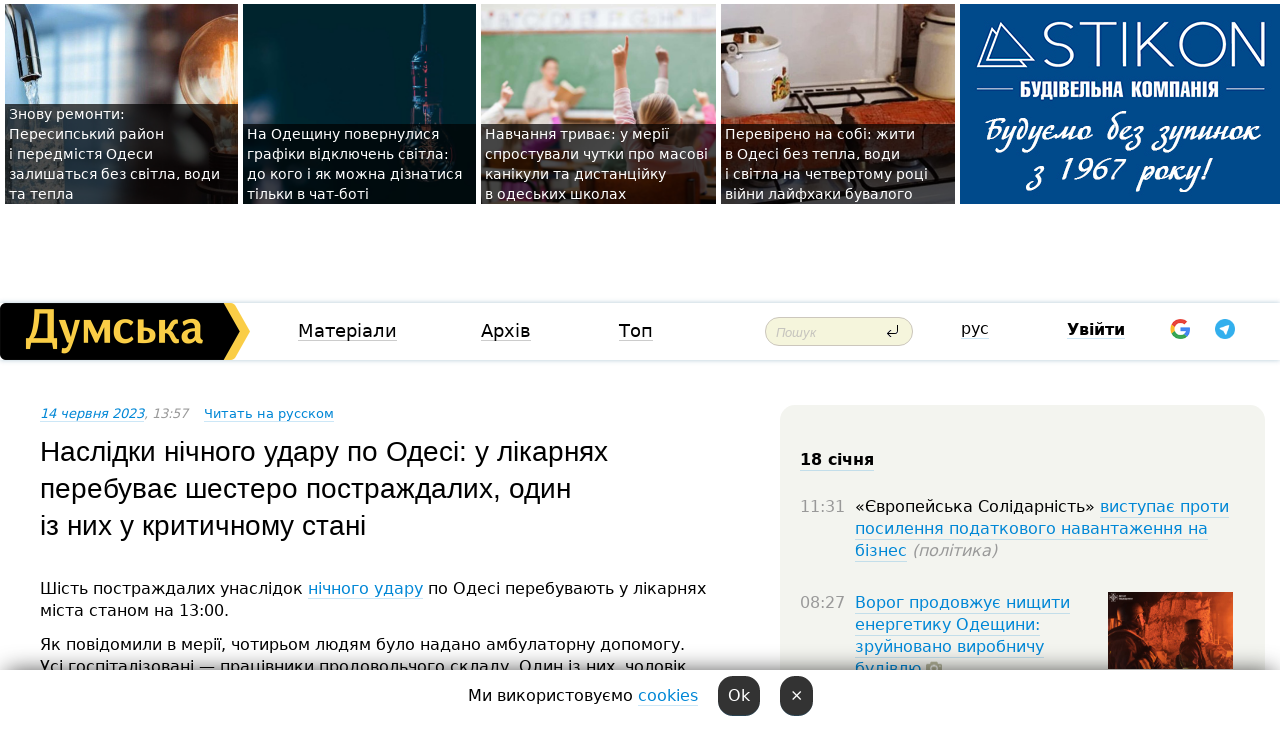

--- FILE ---
content_type: text/html; charset=windows-1251
request_url: https://dumskaya.net/news/posledstviya-nochnogo-udara-po-odesse-v-bolnitca-176442/ua/
body_size: 23596
content:
<!-- yes ads --><!-- 19 0    --><!-- [ 0 ]--><!-- 3 0    --><!-- [ 0 ]--><!-- 7 0    --><!-- [ 0 ]--><!-- 1 0    --><!-- [ 0 ]--><!-- 8 0    --><!-- [ 0 ]--><!-- 6 0    --><!-- [ 0 ]--><!DOCTYPE html PUBLIC "-//W3C//DTD XHTML 1.0 Transitional//EN" "http://www.w3.org/TR/xhtml1/DTD/xhtml1-transitional.dtd">
<html>
<head>
<link rel="alternate" hreflang="ru" href="https://dumskaya.net/news/posledstviya-nochnogo-udara-po-odesse-v-bolnitca-176442/" /><link rel="alternate" hreflang="uk" href="https://dumskaya.net/news/posledstviya-nochnogo-udara-po-odesse-v-bolnitca-176442/ua/" /><meta http-equiv="Content-Type" content="text/html; charset=windows-1251" />
<title>Наслідки нічного удару по&nbsp;Одесі: у&nbsp;лікарнях перебуває шестеро постраждалих, один із&nbsp;них&nbsp;у&nbsp;критичному стані  | Новини Одеси</title>
 <meta name="Keywords" content="Удары по Одесчине, Российско-украинская война" /><meta name="Description" content="Шість постраждалих унаслідок нічного удару по&nbsp;Одесі перебувають у&nbsp;лікарнях міста станом на&nbsp;13:00." /><meta name="apple-itunes-app" content="app-id=980928710">
<meta name="google-play-app" content="app-id=com.wininteractive.dumskaya">
<meta property="fb:app_id" content="192205030793137" />
<meta name="robots" content="max-image-preview:standard">

<meta http-equiv="X-UA-Compatible" content="IE=edge" />
<meta name="geo.position" content="46.466667;30.733333" />
<meta name="ICBM" content="46.466667, 30.733333" />
<meta name="geo.placename" content="Odessa, Ukraine" />
<meta name="geo.region" content="ua" />
<meta name="google-signin-client_id" content="192778080836-sl2lvtcv4ptsj6cgpp99iq5cgldh1bmq.apps.googleusercontent.com">
 <link rel="stylesheet" type="text/css" href="/css/main28.css?5" media="screen" />

<link rel="stylesheet" type="text/css" href="/css/print.css" media="print" />




<!--[if IE]>
<link rel="stylesheet" type="text/css" href="/css/ie.css"  media="screen"/>
<![endif]-->
<link rel="SHORTCUT ICON" href="/i3/favicon.png" />



<!-- Google tag (gtag.js) 
<script async src="https://www.googletagmanager.com/gtag/js?id=G-2EMXL010BL"></script>
<script>
  window.dataLayer = window.dataLayer || [];
  function gtag(){dataLayer.push(arguments);}
  gtag('js', new Date());

  gtag('config', 'G-2EMXL010BL');
</script>


<script async src="https://securepubads.g.doubleclick.net/tag/js/gpt.js"></script>
-->


<meta property="og:url" content="https://dumskaya.net/news/posledstviya-nochnogo-udara-po-odesse-v-bolnitca-176442/ua/" />
<meta property="og:title" content="Наслідки нічного удару по&nbsp;Одесі: у&nbsp;лікарнях перебуває шестеро постраждалих, один із&nbsp;них&nbsp;у&nbsp;критичному стані" />
<meta property="og:type" content="article" />
<script>

  window.googletag = window.googletag || {cmd: []};
  googletag.cmd.push(function() {
    googletag.defineSlot('/22908122590,22969254535/dumskaya.net_desktop_article_bottom', [728, 90], 'div-gpt-ad-1696932866002-0').addService(googletag.pubads());
    googletag.pubads().enableSingleRequest();
    googletag.enableServices();
  });

window.googletag = window.googletag || {cmd: []};
googletag.cmd.push(function() {
googletag.defineSlot('/22908122590,22969254535/dumskaya.net_desktop_article_right_1', [[160, 600], [300, 250], [300, 600]], 'div-gpt-ad-1695373137563-0').addService(googletag.pubads());
googletag.pubads().enableSingleRequest();
googletag.enableServices();
});
</script>
<script>
window.googletag = window.googletag || {cmd: []};
googletag.cmd.push(function() {
googletag.defineSlot('/22908122590,22969254535/dumskaya.net_desktop_article_right_2', [[300, 250], [160, 600], [300, 600]], 'div-gpt-ad-1695373508230-0').addService(googletag.pubads());
googletag.pubads().enableSingleRequest();
googletag.enableServices();
});
</script>

<div id="fb-root"></div>
<script>(function(d, s, id) {
  var js, fjs = d.getElementsByTagName(s)[0];
  if (d.getElementById(id)) return;
  js = d.createElement(s); js.id = id;
  js.src = "//connect.facebook.net/ru_RU/all.js#xfbml=1&appId=192205030793137";
  fjs.parentNode.insertBefore(js, fjs);
}(document, 'script', 'facebook-jssdk'));</script><script type="text/javascript" src="/js/main5.js?3"></script>
 	
<link rel="image_src" href="http://dumskaya.net/pics/fb/ua161c3newsvideopic_posledstviya-nochnogo-udara-po-odesse-v-bolnitca176442_28529.jpg" />
<meta property="og:image" content="http://dumskaya.net/pics/fb/ua161c3newsvideopic_posledstviya-nochnogo-udara-po-odesse-v-bolnitca176442_28529.jpg"/><script type="text/javascript" src="/js/swfobject.js"></script>
<!--<script type="text/javascript" src="/js/adriver.core.2.js"></script>-->
<script src="https://apis.google.com/js/platform.js" async defer></script>


<!-- Meta Pixel Code -->
<script>
  !function(f,b,e,v,n,t,s)
  {if(f.fbq)return;n=f.fbq=function(){n.callMethod?
  n.callMethod.apply(n,arguments):n.queue.push(arguments)};
  if(!f._fbq)f._fbq=n;n.push=n;n.loaded=!0;n.version='2.0';
  n.queue=[];t=b.createElement(e);t.async=!0;
  t.src=v;s=b.getElementsByTagName(e)[0];
  s.parentNode.insertBefore(t,s)}(window, document,'script',
  'https://connect.facebook.net/en_US/fbevents.js');
  fbq('init', '194518193344446');
  fbq('track', 'PageView');
</script>
<noscript><img height="1" width="1" style="display:none"
  src="https://www.facebook.com/tr?id=194518193344446&ev=PageView&noscript=1"
/></noscript>
<!-- End Meta Pixel Code -->


</head>




<body onload="" >

<header>

<noindex class=counter>
</noindex>

<div id=tops style='max-width:100%; width:100%;'>
<a name=top></a>

<!-- 2 3    --><!-- banner 1179 ЗАРС_ПК: priority: 2 shows:0<Br> --><!-- banner 1165 зезман2: priority: 1 shows:0<Br> --><!-- banner 1181 брендинг: priority: 1 shows:0<Br> --><!-- [ 2 ]--><table width=100% style='margin-top:3px;'><tr>
<td>


<table class=topstable style='width:100%; max-width:100%'><tr>
<td style='width:3px;'>&nbsp;</td>



<td class=tops style='background: url(/pics/b2/newsvideopic_opyat-remonty-peresypskiy-rayon-i-prigorody-odes190021_46414.jpg) no-repeat; 
background-position: center top; background-size:cover; text-indent:0; padding:0 ;height:200px; vertical-align:bottom; ; cursor: pointer;' onclick="window.location='/news/opyat-remonty-peresypskiy-rayon-i-prigorody-odes-190021/';">
<div style='margin-left:4px; margin-right:4px; box-shadow: 4px 0 0 rgba(0,0,0,0.7), -4px 0 0 rgba(0,0,0,0.7); background:rgba(0,0,0,0.7);'><a href=/news/opyat-remonty-peresypskiy-rayon-i-prigorody-odes-190021/ style='text-indent:0; color:#fff; font-size:14px;
   display: inline; margin-bottom:0; line-height:20px; border: none; text-decoration: none;'>Знову ремонти: Пересипський район і&nbsp;передмістя Одеси залишаться без&nbsp;світла, води та&nbsp;тепла </a></div>
</td>
<td style='width:3px;'>&nbsp;</td>
<td class=tops style='background: url(/pics/b1/newsvideopic_na-odeschine-vernulis-grafiki-otklyucheniy-sveta190011_50969.jpg) no-repeat; 
background-position: center top; background-size:cover; text-indent:0; padding:0 ;height:200px; vertical-align:bottom; ; cursor: pointer;' onclick="window.location='/news/na-odeschine-vernulis-grafiki-otklyucheniy-sveta-190011/';">
<div style='margin-left:4px; margin-right:4px; box-shadow: 4px 0 0 rgba(0,0,0,0.7), -4px 0 0 rgba(0,0,0,0.7); background:rgba(0,0,0,0.7);'><a href=/news/na-odeschine-vernulis-grafiki-otklyucheniy-sveta-190011/ style='text-indent:0; color:#fff; font-size:14px;
   display: inline; margin-bottom:0; line-height:20px; border: none; text-decoration: none;'>На&nbsp;Одещину повернулися графіки відключень світла: до&nbsp;кого і&nbsp;як&nbsp;можна дізнатися тільки в&nbsp;чат-боті </a></div>
</td>
<td style='width:3px;'>&nbsp;</td>
<td class=tops style='background: url(/pics/b8/91996newsvideopic_navchannya-trivae-u-meriji-sprostuvali-chutki-pr1768554938190009.jpg) no-repeat; 
background-position: center top; background-size:cover; text-indent:0; padding:0 ;height:200px; vertical-align:bottom; ; cursor: pointer;' onclick="window.location='/news/navchannya-trivae-u-meriji-sprostuvali-chutki-pr-190009/';">
<div style='margin-left:4px; margin-right:4px; box-shadow: 4px 0 0 rgba(0,0,0,0.7), -4px 0 0 rgba(0,0,0,0.7); background:rgba(0,0,0,0.7);'><a href=/news/navchannya-trivae-u-meriji-sprostuvali-chutki-pr-190009/ style='text-indent:0; color:#fff; font-size:14px;
   display: inline; margin-bottom:0; line-height:20px; border: none; text-decoration: none;'>Навчання триває: у&nbsp;мерії спростували чутки про&nbsp;масові канікули та&nbsp;дистанційку в&nbsp;одеських школах </a></div>
</td>
<td style='width:3px;'>&nbsp;</td>
<td class=tops style='background: url(/pics/b3/newsvideopic_vinnye-probki-pod-okna-i-suhoy-dush-layfhaki-che190005_94367.jpeg) no-repeat; 
background-position: center top; background-size:cover; text-indent:0; padding:0 ;height:200px; vertical-align:bottom; ; cursor: pointer;' onclick="window.location='/news/vinnye-probki-pod-okna-i-suhoy-dush-layfhaki-che-190005/';">
<div style='margin-left:4px; margin-right:4px; box-shadow: 4px 0 0 rgba(0,0,0,0.7), -4px 0 0 rgba(0,0,0,0.7); background:rgba(0,0,0,0.7);'><a href=/news/vinnye-probki-pod-okna-i-suhoy-dush-layfhaki-che-190005/ style='text-indent:0; color:#fff; font-size:14px;
   display: inline; margin-bottom:0; line-height:20px; border: none; text-decoration: none;'>Перевірено на&nbsp;собі: жити в&nbsp;Одесі без&nbsp;тепла, води і&nbsp;світла на&nbsp;четвертому році війни лайфхаки бувалого </a></div>
</td>
<td style='width:3px;'>&nbsp;</td>
</tr></table>

</td>




<td height=214 width=304>
<!--!2--><!--ban2--> <noindex><a href=/ad//click/?ban=1181 target=_blank rel=nofollow class=nobo style='border:none'><img  class=nobo  src=/banner/brending/ alt='брендинг' ></a><br></noindex> <!--]ban2-->
</td>

</tr></table></div>


<nav id=nav class=nav> <!-- ng 18px -->
<div id=menuitems style='background-color:#fff;'>

<div class=logocell><a href=/ title='Думская - новости Одессы, анализ одесской политики. Интересные новости в Одессе 
 и аналитические статьи.' style='height:57px;font-size:0; border:none;'><img src=/i/logoua.png 
alt='Думская - новости Одессы, анализ одесской политики. 
Интересные новости в Одессе и аналитические статьи.' style='display:inline-block;height:57px;'>
</a></div>
<div class=rightcell>  <!-- right cell -->
<div class=innertable>  <!-- inner table -->

<!-- menu cell -->
<div class=cell2pc></div>
<div class=menuitemscell>

<!-- menu table-->
<div class=menutable> 
<div style='display: table-cell; width:26%; text-align:left;'><a title='...... .. ......' href=/articles/ class=menuitem>Матеріали</a></div><div style='display: table-cell; width:25%;'><a class=menuitemsel title='Архив' href=/allnews/>Архів</a></div><div style='display: table-cell; width:23%;'><a title='Найбільш популярні новини Одеси за тиждень' href=/topweek/ class=menuitem>Топ</a></div></div>
</div>
<!--<div class=cell2pc></div>-->
<!--<div class=cellline></div>-->
<!-- search cell -->
<div class=cellsearch>
<form class=searchform action=/search/// method=get style=''><div style='position:relative; width:100%'>
<input id=first class=searchinp type=text name=query placeholder='Пошук' 
onfocus="this.placeholder = ''" onblur="this.placeholder = 'Поиск'" >
<input type=image src=/i/enter.png class=searchgo>
</div></form></div>
<!--<div class=cellline></div>-->
<div style='display: table-cell; width:6%;'><div style='padding-top:15px;'><a style='color:#000' href=/setlang/ru/>рус</a></div> </div>
<script>
function showuserinfo()
{ 
 g('userinfo').className="userinfovisible";
 document.body.addEventListener('click', boxCloser, false);
}

function hideuserinfo()
{ 
 g('userinfo').className="userinfohidden";
 document.body.removeEventListener('click', boxCloser, false);
}

var last=0;

function ts()
{
 return new Date().getTime()/1000;
}

function shownewcomments()
{ 
 if (ts()-last<0.1) return;
 document.body.addEventListener('click', boxCloser, false);
 g('newcomments').className="newcommentsvisible";
 g('newcomments').style.display='block';
 g('nclink').href="javascript:hidenewcomments()";
 last=ts();
}

function hidenewcomments()
{ 
 if (ts()-last<0.1) return;
 document.body.removeEventListener('click', boxCloser, false);
 g('newcomments').className="newcommentshidden";
 g('newcomments').style.display='none';
 g('nclink').href="javascript:shownewcomments()";
 last=ts();
}


function boxCloser(e)
{
//alert(e.target.id);
  if (e.target.id != 'userinfo' && e.target.id != 'newcomments' && e.target.id != 'login' && e.target.id != 'psw')
  {
    hideuserinfo();
    hidenewcomments();
  }
}  

window.onscroll = function() {
t=window.pageYOffset;
 if (t>302){
 g('nav').className='navfixed';
 document.getElementsByTagName("BODY")[0].style.marginTop='141px';
 document.getElementById("newcomments").style.top='57px';
}
else
{
 g('nav').className='nav';
 document.getElementsByTagName("BODY")[0].style.marginTop='0';
 document.getElementById("newcomments").style.top='360px';
}
}

</script>
<!--<div class=cell2pc></div>-->
<div class=celluser style='text-align: center;'>
<div class=cellnouser style='height:30px; width:335px; vertical-align:middle; text-align:center;'><div class=cell1user style='text-align:center; margin:0 auto;'>
<div style='display: inline-block;position: relative;'>
<div style='display: inline-block;'>
<a href=javascript:showuserinfo()  id=pp
 style='color:#000;text-decoration:none;margin-left:0;display:inline-block;line-height:16px;'><b>Увійти</b></a><script>

  function urlencode( s )
   {
      return encodeURIComponent( s );
   }


function authInfo(data) {
uid=data.session.user.id;
first_name=data.session.user.first_name;
last_name=data.session.user.last_name;
hash="expire="+data.session.expire+"&mid"+data.session.mid+"&secret="+data.session.secret+"&sid="+data.session.sid+"&sig="+data.session.sig;
window.location="/vkreg///"+urlencode(uid)+"/?returnurl="+urlencode(window.location.href)+"&name="+urlencode(first_name)+" "+urlencode(last_name)+"&hash="+urlencode(hash);
}

</script>
<!--<img src=/i3/fb-login.gif id=zz onclick="FB.login( registerfb(), {scope: 'email'})  " style='margin-left:20px;padding-bottom:3px;vertical-align:middle;cursor:pointer;width:20px;height:20px;'>
-->

      <script>


var accessToken='';

function registerfb()
{
FB.api('/me', function(response) {

FB.getLoginStatus(function(response) {
 accessToken=response.authResponse.accessToken;
});
var name= response.name;
var email= response.email;
var id= response.id; 
var link= response.link;
var public_key = accessToken;
window.location="/fbreg///?fbid="+urlencode(id)+"&fbname="+urlencode(name)+"&fburl="+urlencode('/news/posledstviya-nochnogo-udara-po-odesse-v-bolnitca-176442/ua//')+"&fbemail="+urlencode(email)+"&key="+urlencode(public_key);
});
}
        window.fbAsyncInit = function() {
          FB.init({
            appId      : '192205030793137',
            version    : 'v3.2',
            status     : true, 
            cookie     : true,
            xfbml      : true,
            oauth      : true,
          });
        };
        (function(d){
           var js, id = 'facebook-jssdk'; if (d.getElementById(id)) {return;}
           js = d.createElement('script'); js.id = id; js.async = true;
           js.src = "//connect.facebook.net/en_US/sdk.js";
           d.getElementsByTagName('head')[0].appendChild(js);
         }(document));
      </script>

<div  style='display:inline-block; padding-left:15px;vertical-align:middle;' id=fblog>  <div id="fb-root"></div>
<div class="fb-login-button" on-login="registerfb()" data-scope="email">&rarr;</div></div>

<div class="g-signin2" data-onsuccess="onSignIn" id=gbtn style='display:none;'></div>



<form id=gform2 method=post action="/googlereg/" style='display:none;'>
<input type=hidden name=gid id=gid2>
<input type=hidden name=nickname id=nickname2>
<input type=hidden name=email id=email2>
<input type=hidden name=pic id=pic2>
<input type=hidden name=backurl value="/news/posledstviya-nochnogo-udara-po-odesse-v-bolnitca-176442/ua//">
</form>

<div id=tgbtn style='display:none;'><script async src="https://telegram.org/js/telegram-widget.js?22" data-telegram-login="dumskayalogin_bot" data-size="small" data-auth-url="https://dumskaya.net/telegram//login/" data-request-access="write"></script>
</div>


<script>
function onSignIn(googleUser)
{
 var profile = googleUser.getBasicProfile();
 g('gid2').value=profile.getId();
 g('nickname2').value=profile.getName();
 g('email2').value=profile.getEmail();
 g('pic2').value=profile.getImageUrl();
 g('gform2').submit();
}

function z()
{
show('gbtn');
hide('xx');
hide('zz');
hide('tg');
hide('fblog');
hide('pp');
}

function tg()
{
show('tgbtn');
hide('xx');
hide('zz');
hide('fblog');
hide('tg');
hide('pp');
}

</script>

<img src=/i3/google.png id=xx onclick="z();" 
style='margin-left:20px;padding-bottom:3px;vertical-align:middle;cursor:pointer;width:20px;height:20px;'>

<img src=/i/telegram.png id=tg onclick="tg();" 
style='margin-left:20px;padding-bottom:3px;vertical-align:middle;cursor:pointer;width:20px;height:20px;'>
</div>
<div id=userinfo class=userinfohidden style='position:absolute;width:250px;left:-90px;'><div style='padding:20px;' >
<center ><b>Войти</b></center><br>
<form action=/enter/ method=post>
<input type=hidden id=turing name=turing value=43>
<script>
 document.getElementById('turing').value='42';
</script>
<input type=hidden name=backurl value=''>

<table id=userinfo1>
<tr><td width=150 style='padding-top:3px;'>E-mail<br><br> </td><td> 
<input type=text id=login name=login value='' class=inp17>  </td></tr>
<tr><td style='padding-top:3px;'>Пароль<br><br></td><td> <input type=password id=psw name=password class=inp17>  </td></tr>
</tr>



<tr><td></td>  <td align=right><input name=submitbutton type=submit value='Увійти' style=';width:90px; display:block;'>
</td><td> 

</table>
</form>
<Br><a href=/register/>Реєстрація</a><br><a href=/skleroz/>Відновлення паролю</a>
</div>
</div>
</div>
</div>
</div>


<div id=newcomments class=newcommentshidden><div style='padding:8px;font-size:13px; font-weight:bold;'> Нові коментарі:</div></div>
</div>

</div><!-- inner table -->
</div> <!-- right cell -->
</div> <!-- menuitems -->

</nav>

</header>
<br>



<div class=content>
<script type="text/javascript">

AJAX2("/ajaxcounter///?page=176442&pclass=20&mob=0");

  
document.onkeydown = NavigateThrough;
function NavigateThrough (event)
    {
    if (!document.getElementById) return;
    if (window.event) event = window.event;
	if (event.ctrlKey && ((event.keyCode == 0xA)||(event.keyCode == 0xD)) )
	    {
var x = window.getSelection();
var z = x.anchorNode.parentNode;
var t= z.innerText;
//alert();

var sel = window.getSelection().toString();
sel=sel.replace("&nbsp;", " ");
t=t.replace("&nbsp;", " ");
          
sel=sel.replace(/\u00A0/g, " ");
t=t.replace(/\u00A0/g, " ");
//alert(t);
AJAX("/news/posledstviya-nochnogo-udara-po-odesse-v-bolnitca-176442/ctrlenter/",encodeURI(sel+"///"+t));
alert("Інформація про помилку направлена в редакцію. Дякуємо");
           }
    }
</script>
<img src="/ajaxcounter///?page=176442&pclass=20&mob=0" width=1 height=1 style='visibility:none'>


<Br><Br>
  
<link rel="canonical" href="https://dumskaya.net/news/posledstviya-nochnogo-udara-po-odesse-v-bolnitca-176442/ua/" />

<table width=100% style='max-width:1600px;'><tr>

<td class=newscol style='padding-right:20px; border:0; background: #fff;' rowspan=2>

<div style='max-width:700px; margin: 0 auto; font-size:16px; background:#fff;'>




    


<div style='color:#999; font-size:13px;'><i><a href=/allnews///2023/06/14/>14 червня 2023</a>, 13:57</i>  &nbsp;&nbsp;    <a href=/news/posledstviya-nochnogo-udara-po-odesse-v-bolnitca-176442/?setru=1>Читать на русском</a></div>



<div style='height:10px;'></div>

<h1>Наслідки нічного удару по&nbsp;Одесі: у&nbsp;лікарнях перебуває шестеро постраждалих, один із&nbsp;них&nbsp;у&nbsp;критичному стані</h1>

<br>

   







</div></div>


<script>

function photovote(id)
{
 AJAX("/index.php?class=29&id="+id+"&settemplate=vote");
}

</script>


<style>
#textdiv
{
 max-width:700px;
margin: 0 auto;
margin-bottom:10px;
}
</style>

<div id=textdiv style=' background:#fff;padding-left:20px; padding-right:20px; '>

  
<p>Шість постраждалих унаслідок <a href="/news/nochnoy-udar-po-odesse-tri-cheloveka-pogibli-13-176432/ua/">нічного удару</a> по&nbsp;Одесі перебувають у&nbsp;лікарнях міста станом на&nbsp;13:00.</p><p>Як повідомили в&nbsp;мерії, чотирьом людям було надано амбулаторну допомогу. Усі&nbsp;госпіталізовані &mdash;&nbsp;працівники продовольчого складу. Один із&nbsp;них, чоловік 40&nbsp;років, у&nbsp;критичному стані. У&nbsp;нього 60%&nbsp;опіків тіла.</p>




</div>



<div style='background:#fff;'>


</div>



<div id=textdiv style=' background:#fff; padding-left:20px; padding-right:20px;'>

<p>На місці трагедії розгорнуто оперативний штаб. </p><p>Директор департаменту міського господарства Наталія Мостовських розповіла, що&nbsp;всі&nbsp;міські служби працюють над&nbsp;ліквідацією наслідків. Насамперед комунальники очистили від&nbsp;уламків проїжджу частину, після чого розпочали роботи на&nbsp;прилеглій до&nbsp;будинку території.</p><p>Працює техніка КП&nbsp;&laquo;Міські дороги&raquo;, &laquo;Міськзелентрест&raquo;, &laquo;Одесміськсвітло&raquo;, &laquo;Одесміськелектротранс&raquo;, Департаменту муніципальної безпеки.</p><p>&laquo;Проводиться обстеження постраждалих квартир, збираються звернення від&nbsp;громадян, складають акти для&nbsp;оцінки збитків і&nbsp;надання необхідної допомоги&raquo;, &mdash;&nbsp;підкреслила Наталія Мостовських.</p><p>Як раніше писала &laquo;Думська&raquo;, унаслідок нічної атаки <a href="/news/nochnoy-udar-po-odesse-povrezhdeno-21-sooruzheni-176440/">пошкоджено понад 20&nbsp;будівель</a> на&nbsp;проспекті Шевченка. Міська влада вже&nbsp;заявила, що&nbsp;виділить кошти для&nbsp;допомоги постраждалим спорудам.</p> <script>
</script><br>

 <b>СМЕРТЬ РОСІЙСЬКИМ ОКУПАНТАМ!</b>  
<br>


<!-- -->




</div>


<div style='max-width:700px; margin: 0 auto; font-size:16px; '>
<div style='background:#fff;'>






                                 
                                   





 <!--!19-->

<script>
  setTimeout("AJAX('/ad//ajaxsaveview/?place=1');",5000);
</script>










</div></div>


  

<br><br>
<span style='color:#bbb'>Помітили помилку? Виділяйте слова з помилкою та натискайте control-enter<br></span>
<div class=hideprint>
<br>

 

<div style='padding:0px; width:230px; margin-right:10px; margin-bottom:10px; background: #f3f4ef; border-radius:10px; display:inline-block; font-size:12px;' id=widget684>
<table><tr><td><a href=/wiki/konflikt-v-krymu/ style='padding:0; border:0' title='Российско-украинская война, Одесса - новости, фото, биография, комментарии про '><img src=/pics/dtagpic_konflikt-v-krymu684.jpg alt='Российско-украинская война' style='border-top-left-radius: 10px;border-bottom-left-radius: 10px;'></a></td><td style='padding:5px;'>


<table height=70><tr><td>&#9876; <a href=/wiki/konflikt-v-krymu/ title='Российско-украинская война, Одесса - новости, фото, биография, комментарии про '><strong>Російсько-українська війна</strong></a><br><span style='font-size:11px;'></span></td></tr>
<tr><td style='vertical-align:bottom;'></td></tr></table>

</td></tr></table>

</div>


<div style='padding:0px; width:230px; margin-right:10px; margin-bottom:10px; background: #f3f4ef; border-radius:10px; display:inline-block; font-size:12px;' id=widget1532>
<table><tr><td><a href=/wiki/udary-po-odeschine/ style='padding:0; border:0' title='Удары по Одесчине, Одесса - новости, фото, биография, комментарии про '><img src=/pics/a1/tagminiphoto_udary-po-odeschine1532.jpg alt='Удары по Одесчине' style='border-top-left-radius: 10px;border-bottom-left-radius: 10px;'></a></td><td style='padding:5px;'>


<table height=70><tr><td> <a href=/wiki/udary-po-odeschine/ title='Удары по Одесчине, Одесса - новости, фото, биография, комментарии про '><strong>Удари по Одещині</strong></a><br><span style='font-size:11px;'></span></td></tr>
<tr><td style='vertical-align:bottom;'><a href=/wiki/udary-po-odeschine/>949 новин</a>, <a href=/wiki/udary-po-odeschine/>242 фото</a></td></tr></table>

</td></tr></table>

</div>



<br><b>Новини по цій темі: </b><br>
<div><table style='max-width:720px'><tr><td class=tops style='background: url(/pics/b9/59358newsvideopic_v-odesse-razdalsya-vzryv-posle-trevogi-po-ballis1768486289190003.jpg) no-repeat; 
background-position: center top; background-size: cover; height:200px; vertical-align:bottom; ;'>
<div style='width:230px; padding-left:4px;'><a href=/news/v-odesse-razdalsya-vzryv-posle-trevogi-po-ballis/ style='color:#fff; font-size:14px;
background:rgba(0,0,0,0.6);   display: inline; margin-bottom:0; box-shadow: 4px 0 0 rgba(0,0,0,0.6), -4px 0 0 rgba(0,0,0,0.6);  padding:2px;  line-height:20px; border: none; text-decoration: none;'>В Одессе раздался взрыв после тревоги по баллистике (обновлено) (фото)</a></div>
</td> <td style='width:10px;'></td>
<td class=tops style='background: url(/pics/b8/newsvideopic_vrag-nochyu-udaril-po-yugu-odesskoy-oblasti-post190001_52816.jpg) no-repeat; 
background-position: center top; background-size: cover; height:200px; vertical-align:bottom; ;'>
<div style='width:230px; padding-left:4px;'><a href=/news/vrag-nochyu-udaril-po-yugu-odesskoy-oblasti-post/ style='color:#fff; font-size:14px;
background:rgba(0,0,0,0.6);   display: inline; margin-bottom:0; box-shadow: 4px 0 0 rgba(0,0,0,0.6), -4px 0 0 rgba(0,0,0,0.6);  padding:2px;  line-height:20px; border: none; text-decoration: none;'>Враг ночью ударил по югу Одесской области: пострадал мужчина, повреждена гражданская инфраструктура</a></div>
</td> <td style='width:10px;'></td>
<td class=tops style='background: url(/pics/b8/61413newsvideopic_odessa-pod-atakoy-shahedov-v-gorode-slyshny-vzry1768255238189979.jpg) no-repeat; 
background-position: center top; background-size: cover; height:200px; vertical-align:bottom; ;'>
<div style='width:230px; padding-left:4px;'><a href=/news/odessa-pod-atakoy-shahedov-v-gorode-slyshny-vzry/ style='color:#fff; font-size:14px;
background:rgba(0,0,0,0.6);   display: inline; margin-bottom:0; box-shadow: 4px 0 0 rgba(0,0,0,0.6), -4px 0 0 rgba(0,0,0,0.6);  padding:2px;  line-height:20px; border: none; text-decoration: none;'>Одесса под атакой "шахедов": в городе слышны взрывы и стрельба</a></div>
</td> <td style='width:10px;'></td>
</tr></table><br></div>
<div><ul><div style='padding-bottom:3px;'><span class=datecolor>12 січня:</span> <a href=/news/rf-udarila-po-dvum-inostrannym-sudam-v-odesskoy/>рф завдала удару по двох іноземних суднах в Одеській області: постраждав член екіпажу</a></div><div style='padding-bottom:3px;'><span class=datecolor>7 січня:</span> <a href=/news/udar-po-odesskoy-oblasti-odin-chelovek-pogib-pya/>Удар по Одеській області: дві людини загинули, вісім поранені, постраждала портова інфраструктура (фото, оновлено)</a></div><div style='padding-bottom:3px;'><span class=datecolor>4 січня:</span> <a href=/news/polyhayushchiy-donbass-konetc-kurskoy-operatcii/>Донбас, що палає, кінець Курської операції, загострення на морі та системні удари по Одещині: військові підсумки року</a></div><div style='padding-bottom:3px;'><span class=datecolor>1 січня:</span> <a href=/news/naslidki-nichnogo-udaru-vorog-poshkodiv-prichali/>Наслідки нічного удару: ворог пошкодив причали, техніку та обладнання в двох портах Одещини</a></div><div style='padding-bottom:3px;'><span class=datecolor>1 січня:</span> <a href=/news/nochnoy-udar-po-odeschine-povrezhdena-energetich/>Нічний удар по Одещині: пошкоджено енергетичну інфраструктуру та житлові будинки (фото, відео)</a></div><div style='padding-bottom:3px;'><span class=datecolor>31 грудня 2025:</span> <a href=/news/novogodniy-nalet-odessa-pod-udarom-rossiyskih-sh/>Новорічний наліт: Одеса під ударом російських шахедів</a></div><div style='padding-bottom:3px;'><span class=datecolor>25 грудня 2025:</span> <a href=/news/vrag-nochyu-atakoval-odesckuyu-oblast-odin-chelo/>Ворог вночі атакував Одеську область: одна людина загинула, двоє отримали поранення (фото)</a></div></ul><br></div>





<div style='background:#fff;'>

<table><tr>
<!--<td width=75>
<NOINDEX><a href="http://twitter.com/share" class="twitter-share-button" data-text="Наслідки нічного удару по&nbsp;Одесі: у&nbsp;лікарнях перебуває шестеро постраждалих, один із&nbsp;них&nbsp;у&nbsp;критичному стані #odessa" data-count="horizontal" data-via="dumskaya_net">Tweet</a><script type="text/javascript" src="https://platform.twitter.com/widgets.js"></script></NOINDEX>
</td>-->


<td width=180 align=left>
<NOINDEX>

<div class="fb-like" data-href="https://dumskaya.net/news/posledstviya-nochnogo-udara-po-odesse-v-bolnitca-176442/" data-send="false" data-layout="button_count" data-width="150" data-show-faces="true" data-action="recommend" data-font="tahoma"></div>
</NOINDEX>
</td>
<Td>
 <a href=#top>Догори &uarr;</a>
</td>
</tr></table>
</div>
</div>

<div style='background:#fff;'>
<br><div class="line1" style='margin-bottom:7px;'> </div>
<div class=hideprint>


<!--!3-->
</div>
</div>



</div>

<div style='display:'>




<div style='display: inline-block; vertical-align:top'>
<br><br><!--!7-->
</div>

<div style='height:7px;'></div>
</div>
<div class=hideprint>
<div class=line1> </div>



<div style='display:; background:#fff'>




<script>
function comform(id)
{
var t='<br><form action=/comment/'+id+'/addcomment// method=post id=f'+id+' style=display:inline onsubmit="return socialsubmit('+id+')">';
t+='<input type=hidden name=returnurl value="/news/posledstviya-nochnogo-udara-po-odesse-v-bolnitca-176442/ua//">';
t+='<textarea name=comment class=sendtextbig id=text'+id+'></textarea><div style="display:none; padding:5px; background:#eee;" id=putpic'+id+'>Адреса картинки в інтернеті: <input type=text name=picsource style="width:400px" id=putpicsrc'+id+'></div><input type=submit value="Відповісти" name=ans><input type=button value="Вставити картинку" onclick=putpic('+id+') id=putpicbtn'+id+'><Br></form> ';
x=g('comm'+id);
x.innerHTML=t;
g('text'+id).focus();
}

function unhidecom(id)
{
 hide('hidlink'+id);
 show('hidden'+id);
}
</script>


<a name=comments> </a> <!--<B>Комментарии:</b> 
<br> --> <br> 



<script>

var setid=0;
var txt0='';

function ReplaceAll(Source,stringToFind,stringToReplace){
  var temp = Source;
    var index = temp.indexOf(stringToFind);
        while(index != -1){
            temp = temp.replace(stringToFind,stringToReplace);
            index = temp.indexOf(stringToFind);
        }
        return temp;
}

function save(id)
{
 txt= g('ed'+id).value;
 txt=ReplaceAll(txt,".","&#46;");
 txt=encodeURIComponent(txt);
//alert(txt);
 AJAX("/comment//saveedit/"+id+"/"+ txt +"/");
}

function cancel(id)
{
 g('ctxt'+id).innerHTML=txt0;
 show('edlink'+id);
}

function editcom(id)
{
 hide('edlink'+id);
 txt0=g('ctxt'+id).innerHTML;
 txt=ReplaceAll(txt0,"<br>",String.fromCharCode(10));
 txt=ReplaceAll(txt,"&laquo;",'"');
 txt=ReplaceAll(txt,"&raquo;",'"');
 txt=ReplaceAll(txt,"&nbsp;",' ');
 txt=ReplaceAll(txt,"&mdash;",'-');

 txt=ReplaceAll(txt,"Сохранить изменения Отмена",'');


 txt=ReplaceAll(txt,"«",'"');
 txt=ReplaceAll(txt,"»",'"');

 txt=ReplaceAll(txt,"https://www.youtube.com/embed/", ">https://www.youtube.com/watch?v=");
 txt=ReplaceAll(txt,'" frameborder=','<');

 txt=txt.replace(/(<([^>]+)>)/ig,"");
 g('ctxt'+id).innerHTML="<textarea id=ed"+id+" style='width:400px; height:200px;'>"+txt+"</textarea><br><button onclick=save("+id+") style='padding:5px;'>Зберегти зміни</button> <button onclick=cancel("+id+") style='padding:5px;'>Відмінити</button>";
}


function win2utf(s)
{
 var t='';
   for(var i=0; i<s.length; i++)
    {
       c=s[i].charCodeAt(0);
       if (c<=127 || c>255) {t+=String.fromCharCode(c); continue; }
       if (c>=192 && c<=207)    {t+=String.fromCharCode(208)+'"'. String.fromCharCode(c-48); continue; }
       if (c>=208 && c<=239) {t+=String.fromCharCode(208)+String.fromCharCode(c-48); continue; }
       if (c>=240 && c<=255) {t+=String.fromCharCode(209)+String.fromCharCode(c-112); continue; }
       if (c==184) { t+=String.fromCharCode(209)+String.fromCharCode(209); continue; };
            if (c==168) { t+=String.fromCharCode(208)+String.fromCharCode(129);  continue; };
            if (c==184) { t+=String.fromCharCode(209)+String.fromCharCode(145); continue; };
            if (c==168) { t+=String.fromCharCode(208)+String.fromCharCode(129); continue; };
            if (c==179) { t+=String.fromCharCode(209)+String.fromCharCode(150); continue; };
            if (c==178) { t+=String.fromCharCode(208)+String.fromCharCode(134); continue; };
            if (c==191) { t+=String.fromCharCode(209)+String.fromCharCode(151); continue; };
            if (c==175) { t+=String.fromCharCode(208)+String.fromCharCode(135); continue; };
            if (c==186) { t+=String.fromCharCode(209)+String.fromCharCode(148); continue; };
            if (c==170) { t+=String.fromCharCode(208)+String.fromCharCode(132); continue; };
            if (c==180) { t+=String.fromCharCode(210)+String.fromCharCode(145); continue; };
            if (c==165) { t+=String.fromCharCode(210)+String.fromCharCode(144); continue; };
            if (c==184) { t+=String.fromCharCode(209)+String.fromCharCode(145); continue; };
   }
   return t;
}



function socialsubmit(id)
{
 
 
 if (!stop) g('f'+id).submit();
}


function showthread(id)
{
 hide('show'+id);
 show('data'+id);
}

function putpic(id)
{
 show('putpic'+id);
 g('putpicsrc'+id).focus();
 hide('putpicbtn'+id);
}

function admindel(id)
{
 AJAX("/index.php?class=27&id="+id+"&delcom=1");
}

function adminhide(id)
{
 AJAX("/index.php?class=27&id="+id+"&delcom=5");
}

function adminshow(id)
{
 AJAX("/index.php?class=27&id="+id+"&delcom=6");
}


function checkpic(id)
{
 var pic=g('compic'+id);

 if (pic.width>2200 || pic.height>2200)
 {
  pic.src='';
  pic.height=0;
  pic.width=0;
 }
else
{
 if (pic.width>900)
  pic.width=600;
 else
 if (pic.height>600) pic.height=600;
}
}


</script>



<div><a name=comment3673336></a>
<a href=javascript:unhidecom(3673336) id=hidlink3673336 style='display: inline-block; margin-bottom:13px;'>Коментар отримав забагато негативних оцінок</a><Br> <div class=pb10  id=hidden3673336   style='display:none' >
<table><tr><td class=comtd1><a href=/user/velikolepnyj/ title='Великолепный' style='border-bottom: none;'><img width=75 height=75 src=/pics/auserpics/36763.jpg alt='Великолепный' style='-webkit-border-radius: 38px; -moz-border-radius: 38px; border-radius: 38px;'></a></td><td cla1ss=comtd2>
<div style='background-color:#eee; border-radius:15px; padding:15px; color :#000; '>

<div style='min-height:25px;'><a href=/user/velikolepnyj/ class=user>Великолепный</a>    <a href=/news/posledstviya-nochnogo-udara-po-odesse-v-bolnitca-176442/ua/#comment3673336 class=comdate>14 червня 2023, 19:31</a> &nbsp;   &nbsp; <span id=q3673336>-13</span> &nbsp;  &nbsp;&nbsp;&nbsp; </div>
 <div id=ctxt3673336>Городские службы продолжают ликвидировать последствия очередного теракта России в&nbsp;Одессе. Большой ущерб был&nbsp;прмчинён. Пострадали: жилой комплекс, &nbsp;бизнес-центр, учебное заведение и&nbsp;другие жизненно важные объекты &nbsp;гражданской инфраструктуры. Написал в&nbsp;БФ&nbsp;мэр&nbsp;Одессы Г.&nbsp;Труханов.<br><img id=compic3673336 onload=checkpic(3673336) src=https://i.postimg.cc/FzVggpt1/image.jpg></div>
</div> 
&nbsp;&nbsp; <a class=comans href=javascript:comform(3673336)>Відповісти</a> &nbsp;&nbsp;&nbsp;  

 <div id=comm3673336></div>

</td></tr></table>

</div><div class=comansd></div></div><div><a name=comment3673337></a>
<a href=javascript:unhidecom(3673337) id=hidlink3673337 style='display: inline-block; margin-bottom:13px;'>Коментар отримав забагато негативних оцінок</a><Br> <div class=pb10  id=hidden3673337   style='display:none' >
<table><tr><td class=comtd1><a href=/user/velikolepnyj/ title='Великолепный' style='border-bottom: none;'><img width=75 height=75 src=/pics/auserpics/36763.jpg alt='Великолепный' style='-webkit-border-radius: 38px; -moz-border-radius: 38px; border-radius: 38px;'></a></td><td cla1ss=comtd2>
<div style='background-color:#eee; border-radius:15px; padding:15px; color :#000; '>

<div style='min-height:25px;'><a href=/user/velikolepnyj/ class=user>Великолепный</a>    <a href=/news/posledstviya-nochnogo-udara-po-odesse-v-bolnitca-176442/ua/#comment3673337 class=comdate>14 червня 2023, 19:32</a> &nbsp;   &nbsp; <span id=q3673337>-13</span> &nbsp;  &nbsp;&nbsp;&nbsp; </div>
 <div id=ctxt3673337><br><img id=compic3673337 onload=checkpic(3673337) src=https://i.postimg.cc/X7XkywHN/14-06-23.jpg></div>
</div> 
&nbsp;&nbsp; <a class=comans href=javascript:comform(3673337)>Відповісти</a> &nbsp;&nbsp;&nbsp;  

 <div id=comm3673337></div>

</td></tr></table>

</div><div class=comansd><div><a name=comment3673432></a>
 <div class=pb10  id=hidden3673432  >
<table><tr><td class=comtd1><a href=/user/c-cattani/ title='C. Cattani' style='border-bottom: none;'><img width=75 height=75 src=/pics/auserpics/userpic82307.jpg alt='C. Cattani' style='-webkit-border-radius: 38px; -moz-border-radius: 38px; border-radius: 38px;'></a></td><td cla1ss=comtd2>
<div style='background-color:#eee; border-radius:15px; padding:15px; color :#000; '>

<div style='min-height:25px;'><a href=/user/c-cattani/ class=user>C. Cattani</a>    <a href=/news/posledstviya-nochnogo-udara-po-odesse-v-bolnitca-176442/ua/#comment3673432 class=comdate>15 червня 2023, 06:29</a> &nbsp;   &nbsp; <span id=q3673432>+1</span> &nbsp;  &nbsp;&nbsp;&nbsp; </div>
 <div id=ctxt3673432>Какашка мэра, опять ты&nbsp;очень глубоко лизнула своему хозяину.</div>
</div> 
&nbsp;&nbsp; <a class=comans href=javascript:comform(3673432)>Відповісти</a> &nbsp;&nbsp;&nbsp;  

 <div id=comm3673432></div>

</td></tr></table>

</div><div class=comansd></div></div></div></div>










<form action=/comments/18297818/addcomment// style='display:inline' id=f enctype='multipart/form-data' method=post onsubmit="return socialsubmit('')"> 
        <input type=hidden name=MAX_FILE_SIZE value=1000000>
<input type=hidden name=returnurl value='/news/posledstviya-nochnogo-udara-po-odesse-v-bolnitca-176442/ua//'>
<textarea name=comment class=sendtextbig id=text style='width:99%; max-width:420px;'></textarea><div style='display:none; padding:5px; background:#eee;' id=putpic>Адреса картинки в інтернеті: <input type=text name=picsource style='width:400px' id=putpicsrc></div><input type=submit value='Додати коментар'> <input type=button value='Вставити картинку' onclick=putpic('') id=putpicbtn>
</form> &nbsp;&nbsp; <a href=/site/Pravila_obscheniya_na_nashem_sajte>Правила</a><!--. &nbsp;&nbsp;<a href=/bans/>Забаненные</a> --> <div style='display: inline-block; margin-left:20px; vertical-align:top;'>

 <a href=#top>Вгору &uarr;</a>

</div>

<br><br>


<!--<div id=commentdisclaimer>Комментарии размещаются сторонними пользователями нашего сайта. Мнение редакции может не совпадать с мнением пользователей.</div>
<br>
-->



</div>

</div>

</td>









<td class="hideprint" style='padding-left:0;  border-right:0;width:500px; height:100%; '>





<div style='margin-right:15px;'>


<div style='padding:20px; border-radius:20px; margin-bottom:25px; border:1px solid #eee; display:none;'>
<a href=/sociologicalpoll///////////>Пройти соц. опрос от Думской:
<br><br>
Тема: &laquo;&raquo;</a>
</div>
</div>

<div id=news style='margin-right:15px;'>
<div>
<br>
  <!-- /22908122590,22969254535/dumskaya.net_desktop_article_right_1 -->
<!--<div id='div-gpt-ad-1695373137563-0' style='min-width: 160px; min-height: 250px;'>
<script>
googletag.cmd.push(function() { googletag.display('div-gpt-ad-1695373137563-0'); });
</script>
</div>
-->


<!--!1-->
<!--<Br>-->


<!--<br>
<a href=/ title='смотреть все новости Одессы' class=partyellow>Новини Одеси:</a>
<br>--> <br>


<div id=news style='background:0; border-radius:0; padding-left:0'>




<table>

<tr id=newstr1><Td class=newsdateline style='padding-top:0;' colspan=2><a href=/allnews///2026/01/18/>18 січня</a></td></tr>
<tr id=newstr2><td style='padding-bottom:30px; text-align:left; width:50px;' ><span style='color:#999;padding-right:10px;'>11:31</span></td><td style='padding-bottom:30px; text-align:left; ' >  <span onclick=redir('/news/evropeyska-solidarnist-vistupae-proti-posilennya-190000/') class='ablack'>«Європейська Солідарність» </span><a href=/news/evropeyska-solidarnist-vistupae-proti-posilennya-190000/ >виступає проти посилення податкового навантаження на бізнес</a><span onclick=redir('/news/evropeyska-solidarnist-vistupae-proti-posilennya-190000/') class='ablack'> <i style='color:#999'>(політика)</i></span> </td> </tr> 
 

<tr id=newstr3><td style='padding-bottom:30px; text-align:left; width:50px;' ><span style='color:#999;padding-right:10px;'>08:27</span></td><td style='padding-bottom:30px; text-align:left; ' ><a href=/news/vrag-prodolzhaet-istreblyat-energetiku-odeschiny-190023/  style='border:none'><img src=/pics/d8/picturepicture_17687169887418635464303_95952.jpg style='width:125px; float:right'></a>  <a href=/news/vrag-prodolzhaet-istreblyat-energetiku-odeschiny-190023/ >Ворог продовжує нищити енергетику Одещини: зруйновано виробничу будівлю</a> <img src=/i/photos1.png alt='фотографии' style='display: inline; float: none; width:16px;'></nobr> </td> </tr> 
 

<tr id=newstr4><Td class=newsdateline  colspan=2><a href=/allnews///2026/01/17/>17 січня</a></td></tr>
<tr id=newstr5><td style='padding-bottom:30px; text-align:left; width:50px;' ><span style='color:#999;padding-right:10px;'>21:35</span></td><td style='padding-bottom:30px; text-align:left; ' >  <span onclick=redir('/news/chastnyy-zhek-beglogo-oligarha-unichtozhaet-fres-190014/') class='ablack'>Євроремонт замість реставрації: у центрі Одеси </span><a href=/news/chastnyy-zhek-beglogo-oligarha-unichtozhaet-fres-190014/ >столітні фрески замуровують під шаром штукатурки</a><span onclick=redir('/news/chastnyy-zhek-beglogo-oligarha-unichtozhaet-fres-190014/') class='ablack'> <i style='color:#999'>(фото)</i> <nobr></span> <img src=/i/photos1.png alt='фотографии' style='display: inline; float: none; width:16px;'><a href=/news/chastnyy-zhek-beglogo-oligarha-unichtozhaet-fres-190014//#comments style='border:none;'><div style='display:inline-block; margin-left:8px; color:#fff; text-align:center;padding-top:0px; font-size:10px; width:25px; height:19px; background:url(/i/comments.png) no-repeat; background-size: 25px 19px;'>2</div></a></nobr> </td> </tr> 
 

<tr id=newstr6><td style='padding-bottom:30px; text-align:left; width:50px;' ><span style='color:#999;padding-right:10px;'>18:35</span></td><td style='padding-bottom:30px; text-align:left; '  class=mega >  Знову ремонти: Пересипський район і передмістя Одеси <a href=/news/opyat-remonty-peresypskiy-rayon-i-prigorody-odes-190021/ class=mega >залишаться без світла, води та тепла</a><a href=/news/opyat-remonty-peresypskiy-rayon-i-prigorody-odes-190021//#comments style='border:none;'><div style='display:inline-block; margin-left:8px; color:#fff; text-align:center;padding-top:0px; font-size:10px; width:25px; height:19px; background:url(/i/comments.png) no-repeat; background-size: 25px 19px;'>2</div></a></nobr> </td> </tr> 
 

<tr id=newstr7><td style='padding-bottom:30px; text-align:left; width:50px;' ><span style='color:#999;padding-right:10px;'>15:44</span></td><td style='padding-bottom:30px; text-align:left; ' >  Електронний замок, управління через смартфон і відеофіксація: одесит <a href=/news/elektronnyy-zamok-upravlenie-cherez-smartfon-i-v-190012/ >запатентував &laquo;розумну&raquo; велопарковку</a> <img src=/i/photos1.png alt='фотографии' style='display: inline; float: none; width:16px;'><a href=/news/elektronnyy-zamok-upravlenie-cherez-smartfon-i-v-190012//#comments style='border:none;'><div style='display:inline-block; margin-left:8px; color:#fff; text-align:center;padding-top:0px; font-size:10px; width:25px; height:19px; background:url(/i/comments.png) no-repeat; background-size: 25px 19px;'>3</div></a></nobr> </td> </tr> 
 

<tr id=newstr8><td style='padding-bottom:30px; text-align:left; width:50px;' ><span style='color:#999;padding-right:10px;'>12:39</span></td><td style='padding-bottom:30px; text-align:left; ' >  <span onclick=redir('/news/v-muzkomedii-pokazhut-trevogu-po-odesski-na-prav-186620/') class='ablack'>Улюблені артисти та палітра емоцій: </span><a href=/news/v-muzkomedii-pokazhut-trevogu-po-odesski-na-prav-186620/ >в Музкомедії покажуть «Тривогу по-одеськи»</a><span onclick=redir('/news/v-muzkomedii-pokazhut-trevogu-po-odesski-na-prav-186620/') class='ablack'> <i style='color:#999'>(на правах реклами)</i <nobr></span><a href=/news/v-muzkomedii-pokazhut-trevogu-po-odesski-na-prav-186620//#comments style='border:none;'><div style='display:inline-block; margin-left:8px; color:#fff; text-align:center;padding-top:0px; font-size:10px; width:25px; height:19px; background:url(/i/comments.png) no-repeat; background-size: 25px 19px;'>44</div></a></nobr> </td> </tr> 
 

<tr id=newstr9><td style='padding-bottom:30px; text-align:left; width:50px;' ><span style='color:#999;padding-right:10px;'>09:43</span></td><td style='padding-bottom:30px; text-align:left; '  class=mega >  <span onclick=redir('/news/nochnoy-obstrel-odesskoy-oblasti-vrag-snova-atak-190017/') style='font-weight:bold' class='ablack' >Нічний обстріл Одеської області: ворог знову </span><a href=/news/nochnoy-obstrel-odesskoy-oblasti-vrag-snova-atak-190017/ class=mega >атакував енергооб'єкти</a><span onclick=redir('/news/nochnoy-obstrel-odesskoy-oblasti-vrag-snova-atak-190017/') style='font-weight:bold' class='ablack' > <i style='color:#999'>(фото, відео)</i> <nobr></span> <img src=/i/photos1.png alt='фотографии' style='display: inline; float: none; width:16px;'><a href=/news/nochnoy-obstrel-odesskoy-oblasti-vrag-snova-atak-190017//#comments style='border:none;'><div style='display:inline-block; margin-left:8px; color:#fff; text-align:center;padding-top:0px; font-size:10px; width:25px; height:19px; background:url(/i/comments.png) no-repeat; background-size: 25px 19px;'>6</div></a></nobr> </td> </tr> 
 

<tr id=newstr10><td style='padding-bottom:30px; text-align:left; width:50px;' ><span style='color:#999;padding-right:10px;'>08:45</span></td><td style='padding-bottom:30px; text-align:left; ' >  Страждають усі: через простої електротранспорту <a href=/news/stradayut-vse-iz-za-prostoya-elektrotransporta-s-189964/ >понад 900 осіб не працюють, але ходять на суботники</a><a href=/news/stradayut-vse-iz-za-prostoya-elektrotransporta-s-189964//#comments style='border:none;'><div style='display:inline-block; margin-left:8px; color:#fff; text-align:center;padding-top:0px; font-size:10px; width:25px; height:19px; background:url(/i/comments.png) no-repeat; background-size: 25px 19px;'>38</div></a></nobr> </td> </tr> 
 

<tr id=newstr11><Td class=newsdateline  colspan=2><a href=/allnews///2026/01/16/>16 січня</a></td></tr>
<tr id=newstr12><td style='padding-bottom:30px; text-align:left; width:50px;' ><span style='color:#999;padding-right:10px;'>21:44</span></td><td style='padding-bottom:30px; text-align:left; ' >  &laquo;Хочеться когось задушити&raquo;: через бездіяльність одеських чиновників <a href=/news/hochu-kogo-to-zadushit-odesskie-chinovniki-chetv-190013/ >діти-сироти четвертий рік не отримують квартири</a><a href=/news/hochu-kogo-to-zadushit-odesskie-chinovniki-chetv-190013//#comments style='border:none;'><div style='display:inline-block; margin-left:8px; color:#fff; text-align:center;padding-top:0px; font-size:10px; width:25px; height:19px; background:url(/i/comments.png) no-repeat; background-size: 25px 19px;'>2</div></a></nobr> </td> </tr> 
 

<tr id=newstr13><td style='padding-bottom:30px; text-align:left; width:50px;' ><span style='color:#999;padding-right:10px;'>20:04</span></td><td style='padding-bottom:30px; text-align:left; ' >  <span onclick=redir('/news/v-odesi-zalizna-likarnya-minyae-vlasnika-shcho-b-189699/') class='ablack'>В Одесі &laquo;залізна&raquo; </span><a href=/news/v-odesi-zalizna-likarnya-minyae-vlasnika-shcho-b-189699/ >лікарня міняє власника</a><span onclick=redir('/news/v-odesi-zalizna-likarnya-minyae-vlasnika-shcho-b-189699/') class='ablack'>: що буде з <nobr>медзакладом?</span><a href=/news/v-odesi-zalizna-likarnya-minyae-vlasnika-shcho-b-189699//#comments style='border:none;'><div style='display:inline-block; margin-left:8px; color:#fff; text-align:center;padding-top:0px; font-size:10px; width:25px; height:19px; background:url(/i/comments.png) no-repeat; background-size: 25px 19px;'>1</div></a></nobr> </td> </tr> 
 

<tr id=newstr14><td style='padding-bottom:30px; text-align:left; width:50px;' ><span style='color:#999;padding-right:10px;'>18:02</span></td><td style='padding-bottom:30px; text-align:left; ' >  <span onclick=redir('/news/siloy-posadili-muzhchinu-v-bus-i-trebovali-6-tys-190015/') class='ablack'></span><a href=/news/siloy-posadili-muzhchinu-v-bus-i-trebovali-6-tys-190015/ >Силою посадили чоловіка в автобус і вимагали 6 тис. доларів</a><span onclick=redir('/news/siloy-posadili-muzhchinu-v-bus-i-trebovali-6-tys-190015/') class='ablack'>: в Одесі затримали співробітників ТЦК <i style='color:#999'>(фото)</i <nobr></span> <img src=/i/photos1.png alt='фотографии' style='display: inline; float: none; width:16px;'><a href=/news/siloy-posadili-muzhchinu-v-bus-i-trebovali-6-tys-190015//#comments style='border:none;'><div style='display:inline-block; margin-left:8px; color:#fff; text-align:center;padding-top:0px; font-size:10px; width:25px; height:19px; background:url(/i/comments.png) no-repeat; background-size: 25px 19px;'>28</div></a></nobr> </td> </tr> 
 

<tr id=newstr15><td style='padding-bottom:30px; text-align:left; width:50px;' ><span style='color:#999;padding-right:10px;'>16:47</span></td><td style='padding-bottom:30px; text-align:left; ' >  <span onclick=redir('/news/gde-zhivut-chudesa-odesskiy-tcirk-priglashaet-na-189810/') class='ablack'>Де живуть дива: Одеський цирк </span><a href=/news/gde-zhivut-chudesa-odesskiy-tcirk-priglashaet-na-189810/ >запрошує на казкову новорічну виставу</a><span onclick=redir('/news/gde-zhivut-chudesa-odesskiy-tcirk-priglashaet-na-189810/') class='ablack'> <i style='color:#999'>(на правах реклами)</i <nobr></span><a href=/news/gde-zhivut-chudesa-odesskiy-tcirk-priglashaet-na-189810//#comments style='border:none;'><div style='display:inline-block; margin-left:8px; color:#fff; text-align:center;padding-top:0px; font-size:10px; width:25px; height:19px; background:url(/i/comments.png) no-repeat; background-size: 25px 19px;'>7</div></a></nobr> </td> </tr> 
 

<tr id=newstr16><td style='padding-bottom:30px; text-align:left; width:50px;' ><span style='color:#999;padding-right:10px;'>14:53</span></td><td style='padding-bottom:30px; text-align:left; '  class=mega >  <span onclick=redir('/news/na-odeschine-vernulis-grafiki-otklyucheniy-sveta-190011/') style='font-weight:bold' class='ablack' >На Одещину </span><a href=/news/na-odeschine-vernulis-grafiki-otklyucheniy-sveta-190011/ class=mega >повернулися графіки відключень</a><span onclick=redir('/news/na-odeschine-vernulis-grafiki-otklyucheniy-sveta-190011/') style='font-weight:bold' class='ablack' > світла: до кого і як можна дізнатися тільки в <nobr>чат-боті</span><a href=/news/na-odeschine-vernulis-grafiki-otklyucheniy-sveta-190011//#comments style='border:none;'><div style='display:inline-block; margin-left:8px; color:#fff; text-align:center;padding-top:0px; font-size:10px; width:25px; height:19px; background:url(/i/comments.png) no-repeat; background-size: 25px 19px;'>2</div></a></nobr> </td> </tr> 
 

<tr id=newstr17><td style='padding-bottom:30px; text-align:left; width:50px;' ><span style='color:#999;padding-right:10px;'>13:51</span></td><td style='padding-bottom:30px; text-align:left; ' >  <span onclick=redir('/news/potasovka-s-ttsk-v-odesse-pri-popytke-otbit-proh-190010/') class='ablack'>Крики та штовханина: перехожі та комунальники </span><a href=/news/potasovka-s-ttsk-v-odesse-pri-popytke-otbit-proh-190010/ >відбили одесита у ТЦК</a><span onclick=redir('/news/potasovka-s-ttsk-v-odesse-pri-popytke-otbit-proh-190010/') class='ablack'> <i style='color:#999'>(відео)</i <nobr></span> <img src=/i/video1.png alt='видео' style='display: inline; float: none; width:16px;'><a href=/news/potasovka-s-ttsk-v-odesse-pri-popytke-otbit-proh-190010//#comments style='border:none;'><div style='display:inline-block; margin-left:8px; color:#fff; text-align:center;padding-top:0px; font-size:10px; width:25px; height:19px; background:url(/i/comments.png) no-repeat; background-size: 25px 19px;'>11</div></a></nobr> </td> </tr> 
 

<tr id=newstr18><td style='padding-bottom:30px; text-align:left; width:50px;' ><span style='color:#999;padding-right:10px;'>11:20</span></td><td style='padding-bottom:30px; text-align:left; '  class=mega >  <span onclick=redir('/news/navchannya-trivae-u-meriji-sprostuvali-chutki-pr-190009/') style='font-weight:bold' class='ablack' >Навчання триває: у мерії </span><a href=/news/navchannya-trivae-u-meriji-sprostuvali-chutki-pr-190009/ class=mega >спростували чутки</a><span onclick=redir('/news/navchannya-trivae-u-meriji-sprostuvali-chutki-pr-190009/') style='font-weight:bold' class='ablack' > про масові канікули та дистанційку в одеських <nobr>школах</span><a href=/news/navchannya-trivae-u-meriji-sprostuvali-chutki-pr-190009//#comments style='border:none;'><div style='display:inline-block; margin-left:8px; color:#fff; text-align:center;padding-top:0px; font-size:10px; width:25px; height:19px; background:url(/i/comments.png) no-repeat; background-size: 25px 19px;'>2</div></a></nobr> </td> </tr> 
 

</table>


<div id=novis>
<a href=/newsarchive/>Усі новини &rarr;</a><br>
<!--<a href=/vse/>Новости от других одесских СМИ на одной странице &rarr;</a> -->
</div>


</div>


<script>

function reload()
{
 AJAX("/root/Sajt/ajaxnewscolumn/");
 setTimeout("reload()", 160000);
}

// setTimeout("reload()", 160000);

</script>

<br><Br>
  <!-- /22908122590,22969254535/dumskaya.net_desktop_article_right_2 -->
<!--<div id='div-gpt-ad-1695373508230-0' style='min-width: 160px; min-height: 250px;'>
<script>
googletag.cmd.push(function() { googletag.display('div-gpt-ad-1695373508230-0'); });
</script>
</div>
 
<br><Br>
-->
  





<Br><br>

<a href=/articlesarchive/ class= partyellow  title='статьи, анализ новостей Одессы'>Статті:</a>  
<br><br>


<table width=100%><tr><td width=105>
<div style='width:100px;'><a href=/article/narkotrafik-obshchak-barygi-i-greva-kak-ustroena/ class=piclink style='border:none;'><img src=/pics/b0/articlepic_narkotrafik-obshchak-barygi-i-greva-kak-ustroena3031_48247.jpg class=round3px></a> </div> </td><td valign=top> 


 <a href=http://dumskaya.net/article/narkotrafik-obshchak-barygi-i-greva-kak-ustroena/>Наркотрафик, общак, барыги и грева: как устроена теневая жизнь одесского СИЗО  </a>

</td></tr></table>

<br>

<table width=100%><tr><td width=105>
<div style='width:100px;'><a href=/article/prosunuti-pensioneri-propushcheni-zupinki-ta-ino/ class=piclink style='border:none;'><img src=/pics/b7/articlepic_prosunuti-pensioneri-propushcheni-zupinki-ta-ino3027_20231.jpeg class=round3px></a> </div> </td><td valign=top> 


 <a href=http://dumskaya.net/article/prosunuti-pensioneri-propushcheni-zupinki-ta-ino/>Просунуті пенсіонери, пропущені зупинки та іногородні водії: тест-драйв нових одеських маршрутів</a>

</td></tr></table>

<br>

<table width=100%><tr><td width=105>
<div style='width:100px;'><a href=/article/odessa-na-fone-rokirovok-kak-bolshie-kadrovye-ig/ class=piclink style='border:none;'><img src=/pics/b1/articlepic_odessa-na-fone-rokirovok-kak-bolshie-kadrovye-ig3026_81779.jpg class=round3px></a> </div> </td><td valign=top> 


 <a href=http://dumskaya.net/article/odessa-na-fone-rokirovok-kak-bolshie-kadrovye-ig/>Одесса на фоне рокировок: как большие кадровые игры Киева отразятся на городе и области?</a>

</td></tr></table>

<br>

<br><Br>   



<br><!--!8--><br>


<!--
<a href=/photos/ title='смотреть все фото новостей Одессы' class=partyellow style='margin-left:0; margin-bottom:10px;'>Новини Одеси в фото:</a> <br><br>
-->



  
  
  
  
  
<div style='width:280px'>
<a href=https://t.me/OdessaDumskayaNet/108024><img src=/i/telegram.png width=15 height=15> <span style='font-size:12px;'>10:22</span></a><br>

 


<div class="tgme_widget_message_grouped_wrap js-message_grouped_wrap" style=" width:280px;">
 <div class="tgme_widget_message_grouped js-message_grouped" style="paddington:148.786%">
 <div class="tgme_widget_message_grouped_layer js-message_grouped_layer" style="width:279px;height:416px">
 <a class="tgme_widget_message_photo_wrap grouped_media_wrap blured js-message_photo" style="left:0px;top:0px;width:279px;height:203px;margin-right:0px;margin-bottom:0px;display:inline-block;background-size: cover;background-image:url('https://cdn4.telesco.pe/file/[base64].jpg')" data-ratio="1.376" href="https://t.me/OdessaDumskayaNet/108024?single">
 <div class="grouped_media_helper" style="left:0;right:0;top:106px;bottom:106px;">
 <div class="tgme_widget_message_photo grouped_media" style="left:0;right:0;top:-1px;bottom:0px;"></div>
 </div>
</a><a class="tgme_widget_message_photo_wrap grouped_media_wrap blured js-message_photo" style="left:0px;top:204px;width:117px;height:117px;margin-right:1px;margin-bottom:0px;display:inline-block;background-size: cover;background-image:url('https://cdn4.telesco.pe/file/[base64].jpg')" data-ratio="0.688" href="https://t.me/OdessaDumskayaNet/108025?single">
 <div class="grouped_media_helper" style="left:0;right:0;top:4px;bottom:4px;">
 <div class="tgme_widget_message_photo grouped_media" style="left:0;right:0;top:-44px;bottom:-43px;"></div>
 </div>
</a><a class="tgme_widget_message_photo_wrap grouped_media_wrap blured js-message_photo" style="left:118px;top:204px;width:161px;height:117px;margin-right:0px;margin-bottom:0px;display:inline-block;background-size: cover;background-image:url('https://cdn4.telesco.pe/file/[base64].jpg')" data-ratio="1.364" href="https://t.me/OdessaDumskayaNet/108026?single">
 <div class="grouped_media_helper" style="left:0;right:0;top:105px;bottom:105px;">
 <div class="tgme_widget_message_photo grouped_media" style="left:0;right:0;top:-1px;bottom:-1px;"></div>
 </div>
</a><a class="tgme_widget_message_photo_wrap grouped_media_wrap blured js-message_photo" style="left:0px;top:322px;width:139px;height:93px;margin-right:1px;margin-bottom:0px;display:inline-block;background-size: cover;background-image:url('https://cdn4.telesco.pe/file/[base64].jpg')" data-ratio="1.5021459227468" href="https://t.me/OdessaDumskayaNet/108027?single">
 <div class="grouped_media_helper" style="left:0;right:0;top:114px;bottom:115px;">
 <div class="tgme_widget_message_photo grouped_media" style="top:0;bottom:0;left:-1px;right:0px;"></div>
 </div>
</a><a class="tgme_widget_message_photo_wrap grouped_media_wrap blured js-message_photo" style="left:140px;top:322px;width:138px;height:93px;margin-right:0px;margin-bottom:0px;display:inline-block;background-size: cover;background-image:url('https://cdn4.telesco.pe/file/[base64].jpg')" data-ratio="1.5021459227468" href="https://t.me/OdessaDumskayaNet/108028?single">
 <div class="grouped_media_helper" style="left:0;right:0;top:114px;bottom:115px;">
 <div class="tgme_widget_message_photo grouped_media" style="top:0;bottom:0;left:-1px;right:-1px;"></div>
 </div>
</a>
 </div>
 </div>
</div><div ><div ><img width=25 src='https://telegram.org/img/emoji/40/F09F98A1.png'> Уникальные фрески начала XX века оказались под угрозой уничтожения.<br/><br/><img width=25 src='https://telegram.org/img/emoji/40/F09FA791E2808DF09F94A7.png'> Во время ремонта подъезда в доме Ближенского на улице Новосельского, 75, частная управляющая компания начала штукатурить стены с историческими росписями. Речь идет о фресках с растительным орнаментом, созданных еще в 1911 году и являющихся редким примером декоративного оформления доходных домов старой Одессы.<br/><br/><a href=https://t.me/OdessaDumskayaNet/108024>Читать дальше</a>
  </b></strong>
<Br><br>
  </div>
  

<div style='width:280px'>
<a href=https://t.me/OdessaDumskayaNet/108023><img src=/i/telegram.png width=15 height=15> <span style='font-size:12px;'>08:45</span></a><br>

 


<a class="tgme_widget_message_photo_wrap 5431525559784639614 1264625592_460000382" href="https://t.me/OdessaDumskayaNet/108023" style=" width:280px;display:inline-block;background-size: cover;background-image:url('https://cdn4.telesco.pe/file/[base64].jpg')">
 <div class="tgme_widget_message_photo" style="padding-top:56.266666666667%"></div>
</a><div >Сегодня, с 10:00 до 16:00, в жилмассиве Лузановка и части Пересыпского района будет отсутствовать электроснабжение энергетики ДТЭК проводят неотложные ремонтные работы.<br/><br/><img width=25 src='https://telegram.org/img/emoji/40/F09F9AB0.png'> Из-за обесточивания насосных станций в это время не будет воды, также возможны перебои с отоплением.<br/><br/><a href=https://t.me/OdessaDumskayaNet/108023>Читать дальше</a>
  </b></strong>
<Br><br>
  </div>
  

<div style='width:280px'>
<a href=https://t.me/OdessaDumskayaNet/108020><img src=/i/telegram.png width=15 height=15> <span style='font-size:12px;'>08:41</span></a><br>

 


<div class="tgme_widget_message_grouped_wrap js-message_grouped_wrap" style=" width:280px;">
 <div class="tgme_widget_message_grouped js-message_grouped" style="paddington:105.74%">
 <div class="tgme_widget_message_grouped_layer js-message_grouped_layer" style="width:279px;height:295px">
 <a class="tgme_widget_message_photo_wrap grouped_media_wrap blured js-message_photo" style="left:0px;top:0px;width:279px;height:190px;margin-right:0px;margin-bottom:0px;display:inline-block;background-size: cover;background-image:url('https://cdn4.telesco.pe/file/[base64].jpg')" data-ratio="1.4678899082569" href="https://t.me/OdessaDumskayaNet/108020?single">
 <div class="grouped_media_helper" style="left:0;right:0;top:52px;bottom:53px;">
 <div class="tgme_widget_message_photo grouped_media" style="left:0;right:0;top:-1px;bottom:0px;"></div>
 </div>
</a><a class="tgme_widget_message_photo_wrap grouped_media_wrap blured js-message_photo" style="left:0px;top:191px;width:138px;height:104px;margin-right:1px;margin-bottom:0px;display:inline-block;background-size: cover;background-image:url('https://cdn4.telesco.pe/file/[base64].jpg')" data-ratio="1.3333333333333" href="https://t.me/OdessaDumskayaNet/108021?single">
 <div class="grouped_media_helper" style="left:0;right:0;top:43px;bottom:43px;">
 <div class="tgme_widget_message_photo grouped_media" style="top:0;bottom:0;left:-1px;right:0px;"></div>
 </div>
</a><a class="tgme_widget_message_photo_wrap grouped_media_wrap blured js-message_photo" style="left:140px;top:191px;width:139px;height:104px;margin-right:0px;margin-bottom:0px;display:inline-block;background-size: cover;background-image:url('https://cdn4.telesco.pe/file/[base64].jpg')" data-ratio="1.3333333333333" href="https://t.me/OdessaDumskayaNet/108022?single">
 <div class="grouped_media_helper" style="left:0;right:0;top:43px;bottom:43px;">
 <div class="tgme_widget_message_photo grouped_media" style="left:0;right:0;top:-1px;bottom:0px;"></div>
 </div>
</a>
 </div>
 </div>
</div><div ><div ><img width=25 src='https://telegram.org/img/emoji/40/E29D97.png'>Ночью враг снова атаковал юг Одесской области ударными беспилотниками, - ОВА <br/><br/>В результате попаданий возник пожар на объекте энергетической инфраструктуры. Повреждено производственное здание, имущество предприятия.<br/><br/>К счастью, погибших и пострадавших нет<img width=25 src='https://telegram.org/img/emoji/40/F09F998F.png'><br/><br/>
  </b></strong>
<Br><br>
  </div>
  

<div style='width:280px'>
<a href=https://t.me/OdessaDumskayaNet/108019><img src=/i/telegram.png width=15 height=15> <span style='font-size:12px;'>00:14</span></a><br>

 


<div ><img width=25 src='https://telegram.org/img/emoji/40/E29D95.png'>ВІДБІЙ повітряної тривоги<img width=25 src='https://telegram.org/img/emoji/40/E29D95.png'></div>
<div class="tgme_widget_message_reactions js-message_reactions"><span class="tgme_reaction"><img width=25 src='https://telegram.org/img/emoji/40/F09F998F.png'>110</span><span class="tgme_reaction"><img width=25 src='https://telegram.org/img/emoji/40/F09F918D.png'>35</span><span class="tgme_reaction"><img width=25 src='https://telegram.org/img/emoji/40/E29DA4.png'>9</span><span class="tgme_reaction"><img width=25 src='https://telegram.org/img/emoji/40/F09F94A5.png'>3</span><span class="tgme_reaction"><img width=25 src='https://telegram.org/img/emoji/40/F09F918E.png'>1</span></div>
  </b></strong>
<Br><br>
  </div>
  

<div style='width:280px'>
<a href=https://t.me/OdessaDumskayaNet/108018><img src=/i/telegram.png width=15 height=15> <span style='font-size:12px;'>22:06</span></a><br>

 


<div >Шахеды на Березовку</div>
<div class="tgme_widget_message_reactions js-message_reactions"><span class="tgme_reaction"><img width=25 src='https://telegram.org/img/emoji/40/F09F998F.png'>179</span><span class="tgme_reaction"><img width=25 src='https://telegram.org/img/emoji/40/F09FA4AC.png'>55</span><span class="tgme_reaction"><img width=25 src='https://telegram.org/img/emoji/40/F09F98B1.png'>5</span><span class="tgme_reaction"><img width=25 src='https://telegram.org/img/emoji/40/F09F918D.png'>2</span><span class="tgme_reaction"><img width=25 src='https://telegram.org/img/emoji/40/E29DA4.png'>1</span></div>
  </b></strong>
<Br><br>
  </div>
  

<div style='width:280px'>
<a href=https://t.me/OdessaDumskayaNet/108017><img src=/i/telegram.png width=15 height=15> <span style='font-size:12px;'>22:04</span></a><br>

 


<div ><img width=25 src='https://telegram.org/img/emoji/40/E29D97.png'>Увага. ПОВІТРЯНА ТРИВОГА<img width=25 src='https://telegram.org/img/emoji/40/E29D97.png'></div>
<div class="tgme_widget_message_reactions js-message_reactions"><span class="tgme_reaction"><img width=25 src='https://telegram.org/img/emoji/40/F09F998F.png'>25</span><span class="tgme_reaction"><img width=25 src='https://telegram.org/img/emoji/40/F09FA4AC.png'>15</span></div>
  </b></strong>
<Br><br>
  </div>
  

<div style='width:280px'>
<a href=https://t.me/OdessaDumskayaNet/108015><img src=/i/telegram.png width=15 height=15> <span style='font-size:12px;'>21:59</span></a><br>

 


<div class="tgme_widget_message_grouped_wrap js-message_grouped_wrap" style=" width:280px;">
 <div class="tgme_widget_message_grouped js-message_grouped" style="paddington:133.333%">
 <div class="tgme_widget_message_grouped_layer js-message_grouped_layer" style="width:279px;height:372px">
 <a class="tgme_widget_message_photo_wrap grouped_media_wrap blured js-message_photo" style="left:0px;top:0px;width:279px;height:185px;margin-right:0px;margin-bottom:0px;display:inline-block;background-size: cover;background-image:url('https://cdn4.telesco.pe/file/[base64].jpg')" data-ratio="1.3333333333333" href="https://t.me/OdessaDumskayaNet/108015?single">
 <div class="grouped_media_helper" style="left:0;right:0;top:81px;bottom:82px;">
 <div class="tgme_widget_message_photo grouped_media" style="left:0;right:0;top:-20px;bottom:-19px;"></div>
 </div>
</a><a class="tgme_widget_message_photo_wrap grouped_media_wrap blured js-message_photo" style="left:0px;top:187px;width:279px;height:185px;margin-right:0px;margin-bottom:0px;display:inline-block;background-size: cover;background-image:url('https://cdn4.telesco.pe/file/[base64].jpg')" data-ratio="1.3333333333333" href="https://t.me/OdessaDumskayaNet/108016?single">
 <div class="grouped_media_helper" style="left:0;right:0;top:81px;bottom:82px;">
 <div class="tgme_widget_message_photo grouped_media" style="left:0;right:0;top:-20px;bottom:-19px;"></div>
 </div>
</a>
 </div>
 </div>
</div><div ><div ><img width=25 src='https://telegram.org/img/emoji/40/F09F92A1.png'> Графики отключений на 18 января<br/><br/><img width=25 src='https://telegram.org/img/emoji/40/E280BC.png'> Напоминаем, что <b>графики действуют только для жителей области и там, где это позволяет состояние сети.</b><br/><br/><a href=https://t.me/OdessaDumskayaNet/108015>Читать дальше</a>
  </b></strong>
<Br><br>
  </div>
  

<div style='width:280px'>
<a href=https://t.me/OdessaDumskayaNet/108012><img src=/i/telegram.png width=15 height=15> <span style='font-size:12px;'>21:02</span></a><br>

 


<div class="tgme_widget_message_grouped_wrap js-message_grouped_wrap" style=" width:280px;">
 <div class="tgme_widget_message_grouped js-message_grouped" style="paddington:96.689%">
 <div class="tgme_widget_message_grouped_layer js-message_grouped_layer" style="width:279px;height:270px">
 <a class="tgme_widget_message_photo_wrap grouped_media_wrap blured js-message_photo" style="left:0px;top:0px;width:279px;height:190px;margin-right:0px;margin-bottom:0px;display:inline-block;background-size: cover;background-image:url('https://cdn4.telesco.pe/file/[base64].jpg')" data-ratio="1.4652014652015" href="https://t.me/OdessaDumskayaNet/108012?single">
 <div class="grouped_media_helper" style="left:0;right:0;top:39px;bottom:40px;">
 <div class="tgme_widget_message_photo grouped_media" style="left:0;right:0;top:-1px;bottom:0px;"></div>
 </div>
</a><a class="tgme_widget_message_photo_wrap grouped_media_wrap blured js-message_photo" style="left:0px;top:191px;width:138px;height:78px;margin-right:1px;margin-bottom:0px;display:inline-block;background-size: cover;background-image:url('https://cdn4.telesco.pe/file/[base64].jpg')" data-ratio="1.7738359201774" href="https://t.me/OdessaDumskayaNet/108013?single">
 <div class="grouped_media_helper" style="left:0;right:0;top:56px;bottom:56px;">
 <div class="tgme_widget_message_photo grouped_media" style="top:0;bottom:0;left:-1px;right:0px;"></div>
 </div>
</a><a class="tgme_widget_message_photo_wrap grouped_media_wrap blured js-message_photo" style="left:140px;top:191px;width:139px;height:78px;margin-right:0px;margin-bottom:0px;display:inline-block;background-size: cover;background-image:url('https://cdn4.telesco.pe/file/[base64].jpg')" data-ratio="1.2903225806452" href="https://t.me/OdessaDumskayaNet/108014?single">
 <div class="grouped_media_helper" style="left:0;right:0;top:26px;bottom:27px;">
 <div class="tgme_widget_message_photo grouped_media" style="left:0;right:0;top:-25px;bottom:-24px;"></div>
 </div>
</a>
 </div>
 </div>
</div><div ><div ><img width=25 src='https://telegram.org/img/emoji/40/F09F85BF.png'><img width=25 src='https://telegram.org/img/emoji/40/F09F9AB2.png'> &laquo;Умную&raquo; парковку для велосипедов и самокатов запатентовал одесский предприниматель Виктор Иванов. Заявка была подана в августе прошлого года, а патент оформлен 7 января 2026 года.<br/><br/><img width=25 src='https://telegram.org/img/emoji/40/F09F94A7.png'> Разработка представляет собой универсальный крытый комплекс с повышенной безопасностью: магнитные замки, видеонаблюдение, сигнализация, защита от непогоды и управление через мобильное приложение. Парковка состоит из модулей, рассчитанных на два велосипеда и два самоката, и может работать автономно при отключении электричества.<br/><br/><a href=https://t.me/OdessaDumskayaNet/108012>Читать дальше</a>
  </b></strong>
<Br><br>
  </div>
  

<div style='width:280px'>
<a href=https://t.me/OdessaDumskayaNet/108011><img src=/i/telegram.png width=15 height=15> <span style='font-size:12px;'>18:55</span></a><br>

 


<A class="tgme_widget_message_video_player blured js-message_video_player" href="https://t.me/OdessaDumskayaNet/108011"><i class="tgme_widget_message_video_thumb" style="height:200px;height:200px;width:280px;display:inline-block;background-size: cover;background-image:url('https://cdn4.telesco.pe/file/[base64]')"></i>

<iv class="tgme_widget_message_video_wrap" style="display:none;" style=" width:280px;padding-top:133.33333333333%">
 
</iv>



 
 
 
 </iv>
</iv></a><div ><img width=25 src='https://telegram.org/img/emoji/40/F09FA5B6.png'><img width=25 src='https://telegram.org/img/emoji/40/F09F9A83.png'> Ситуация в поездах из Одессы <br/><br/>
  </b></strong>
<Br><br>
  </div>
  



  


<br><!--!6--><br>



  


</div></div>
</td>

</tr>
</td></tr><tr><td style='vertical-align:bottom; padding-bottom:30px;' class="hideprint">





</td></tr></table>
</table>

</div>  
<div style="vertical-align:top;position: absolute; display:none;; top:216px; padding:0;  z-index:50; width:100%; height:70px; overflow:hidden; text-align:center;" class=hideprint><!-- 9 0    --><!-- [ 0 ]--><div style='padding:0; margin:0;display:inline-block;'><!--!9--></div></div>


<footer>

<table id=bot><tr>
<td class=leftbot>
&copy; 2008-2026 Думська &nbsp;&nbsp;<a href=/site/Reklama>Реклама</a> &nbsp;&nbsp; <a href=/site/Adres>Контакти, автори, редакція</a>&nbsp;&nbsp; <a href=/electarchive/>Вибори в Одесі 2009, 2010</a>, <a href=/2012/>2012</a>, <a href=/2015/>2015</a>, <a href=/2019/>2019</a> &nbsp;&nbsp <a href=/wikipages/spravochnik/>Довідник</a> &nbsp;&nbsp; <a href=/setm/>Мобільна версія</a> &nbsp;&nbsp; <a href=https://t.me/dumskayasendnews_bot>Надіслати новину через Telegram</a> &nbsp;&nbsp; <a href=https://www.patreon.com/dumskaya/><img src=/i/patreon.png width=15 height=15></a> 
<a href=https://www.patreon.com/dumskaya/>Наш Patreon</a>
<span id=dd></span>

</span>
&nbsp;

  </td>
</tr></table>



</footer>
 
<script>
 t=window.screen.width;
// g('dd').innerHTML=t;
 if (t<=450)
 {
  window.location="/setm/";
 } 
</script>
</body>
</html><div style='position: fixed; bottom:0; height:50px;  text-align:center; width:100%; z-index:1000; background:#fff; -webkit-box-shadow: 0px -5px 23px -7px rgba(0,0,0,0.75); text-align:center;
-moz-box-shadow: 0px -5px 23px -7px rgba(0,0,0,0.75);box-shadow: 0px -5px 23px -7px rgba(0,0,0,0.75);' id=cookiesdiv><div style=' margin: 0 auto;
 display:inline-block; padding-top:15px;'>
Ми використовуємо <a href=/cookies/>cookies</a>  
&nbsp;&nbsp;
<a href=javascript:AJAX('/root//acceptcookies/') style='color:#fff; background:#333; padding:10px; border-radius:15px;'>Ok</a> 
&nbsp;&nbsp;
<a href=javascript:AJAX('/root//acceptcookies/?no=1')  style='color:#fff; background:#333; padding:10px; border-radius:15px;'>&times;</a> 

</div>   </div><!--3.142.99.104-->